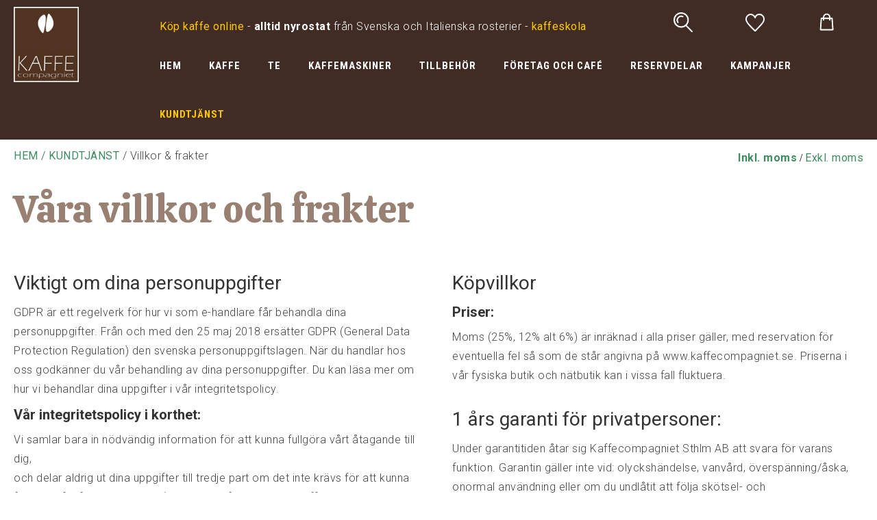

--- FILE ---
content_type: text/html; charset=UTF-8
request_url: https://www.kaffecompagniet.se/villkor-frakter
body_size: 11559
content:
<!DOCTYPE html>
<html lang="sv">

<head>

    <meta charset="utf-8" />
    <meta name="viewport" content="width=device-width" />

    <title>Leveransinformation - Kaffecompagniet | Frakt och villkor</title>

    <meta name="generator" content="SiteSmart 5.0">
    <meta name="Description" content="Ta reda på mer om våra leveransvillkor, leveranstider och villkor för dina beställningar och köp." />
    <meta name="Keywords" content="" />
    <link rel="Shortcut Icon" type="image/ico" href="https://www.kaffecompagniet.se/static/files/0/favicon.ico" />

    <link href="https://www.kaffecompagniet.se/static/ext/foundation/styles/foundation-icons/foundation-icons.min.css" rel="stylesheet" type="text/css" />
    <link href="https://www.kaffecompagniet.se/static/styles/sitesmart.css?v=1758604081" rel="stylesheet" type="text/css" />
    <link href="https://www.kaffecompagniet.se/static/styles/templates/0/objects.css?v=1768493731" rel="stylesheet" type="text/css" />
    <link href="https://www.kaffecompagniet.se/static/styles/templates/0/structure.css?v=1593690658" rel="stylesheet" type="text/css" />
    <link href="https://www.kaffecompagniet.se/static/styles/templates/0/custom-0.css?v=1701342367" rel="stylesheet" type="text/css" />
    <link href="https://www.kaffecompagniet.se/static/styles/templates/19/structure.css?v=1718712193" rel="stylesheet" type="text/css" />
    <link href="https://www.kaffecompagniet.se/static/styles/pages/page-94.css?v=1760604617" rel="stylesheet" type="text/css" />

<script type="text/javascript">
    try {
    window.SS_SITE_CONFIG = new Proxy({
        SITESMART_SITE_URL: 'https://www.kaffecompagniet.se/',
        SITESMART_USER_ID: 0,
        SITESMART_ROUTE_PAGE_ID: 94,
        SITESMART_ROUTE_PRODUCT_ID: 0,
        SITESMART_ROUTE_START_PAGE: false,
        SITESMART_ROUTE_NAVIGATION_ID: 40,
        SITESMART_ROUTE_NAVIGATION_NAME: 'Villkor & frakter',
        SITESMART_ROUTE_CATEGORY: false,
        SITESMART_ROUTE_CATEGORY_ID: 40,
        SITESMART_COOKIE_CONSENT_SET: false,
        SITESMART_COOKIES_ACCEPTED_NECESSARY: true,
        SITESMART_COOKIES_ACCEPTED_FUNCTIONAL: false,
        SITESMART_COOKIES_ACCEPTED_MARKETING: false,
        SITESMART_COOKIES_ACCEPTED_TRACKING: false,
        SITESMART_COOKIES_ACCEPTED_CUSTOM: false,
        SITESMART_COOKIE_CONSENT_GOOGLE_CONSENT_NEW_MODE: false,
        SITESMART_VERSION_ECOMMERCE_CART_CSS: 0,
        SITESMART_VERSION_ECOMMERCE_CHECKOUT_CSS: 0,
    }, {
        get: (target, prop, reciever) => {
            if (typeof target[prop] === 'undefined') return undefined;
            return target[prop];
        },
        set: (target, prop, value) => {
            const allowed = [];
            if (!prop || !allowed.includes(prop)) return false;
            target[prop] = value;
            return true;;
        }
    }
    );
} catch (error) {
    console.log('Error when defining site config', error);
}
</script>
<script src="https://www.kaffecompagniet.se/static/scripts/locales/sv_lang.js?v=1679389439"></script><script src="//ajax.googleapis.com/ajax/libs/jquery/1.11.0/jquery.min.js"></script><script src="//ajax.googleapis.com/ajax/libs/jqueryui/1.10.3/jquery-ui.min.js"></script><script src="https://www.kaffecompagniet.se/static/scripts/config.js.php"></script><script src="https://www.kaffecompagniet.se/static/scripts/sitesmart.min.js?v=1758604081"></script><script src="https://www.kaffecompagniet.se/static/scripts/templates/0/custom-0.js?v=1705070238" media data-sitesmart-page-js></script>
<meta name="google-site-verification" content="fPXX6mwKob_IsQIf9vIO3H6La6iNc_Ak4gq697wFKPk" />
<meta name="google-site-verification" content="q0HA2n5Knj-9G9YV8Ud1jLHrkZq4nm507X8y72Ss054" />
<script>
  !function(f,b,e,v,n,t,s)
  {if(f.fbq)return;n=f.fbq=function(){n.callMethod?
  n.callMethod.apply(n,arguments):n.queue.push(arguments)};
  if(!f._fbq)f._fbq=n;n.push=n;n.loaded=!0;n.version='2.0';
  n.queue=[];t=b.createElement(e);t.async=!0;
  t.src=v;s=b.getElementsByTagName(e)[0];
  s.parentNode.insertBefore(t,s)}(window, document,'script',
  'https://connect.facebook.net/en_US/fbevents.js');
  fbq('init', '497493277570294');
  fbq('track', 'PageView');
</script>

<!-- Global site tag (gtag.js) - Google Analytics -->
<script async src="https://www.googletagmanager.com/gtag/js?id=UA-63988790-1"></script>
<script>
  window.dataLayer = window.dataLayer || [];
  function gtag(){dataLayer.push(arguments);}
  gtag('js', new Date());

  gtag('config', 'UA-63988790-1');
</script>


</head>
<body class="sitesmart-site-content">

<noscript>
<img height="1" width="1" style="display:none"
src="https://www.facebook.com/tr?id=497493277570294&ev=PageView&noscript=1"/>
</noscript>

<nav class="sitesmartMobileNavi sitesmartMobileNavi--top sitesmart-hide-md sitesmart-hide-lg  sitesmartMobileNavi--hideOnScroll"
    data-items="Logo"></nav>
<nav class="sitesmartMobileNavi sitesmartMobileNavi--bottom sitesmart-hide-md sitesmart-hide-lg  sitesmartMobileNavi--hideOnScroll"
    data-items="Menu,Home,Search,Wishlist,Cart"></nav>

<div class="pure-g-r"><div class="pure-u-lg-1-1 pure-u-md-1-1 sitesmart-hide-sm sitesmart-hide ssc ssd-39"><div class="pure-g-r"><div class="pure-u-lg-1-1 pure-u-md-1-1 sitesmart-hide-sm sitesmart-hide ssc ssd-18"><div class="pure-g-r"><div  class="pure-u-lg-4-24 pure-u-md-6-24 sitesmart-hide-sm sitesmart-hide   ssd-31"><a href="https://www.kaffecompagniet.se/start" class="sitesmart-internal" title="Till startsidan"><img src="https://www.kaffecompagniet.se/static/files/3/kaffecompagniet-logo.jpg" alt="" class="object-883" /></a></div><div class="pure-u-lg-20-24 pure-u-md-20-24 sitesmart-hide-sm sitesmart-hide ssd-38"><div class="pure-g-r"><div  class="pure-u-lg-16-24 pure-u-md-16-24 sitesmart-hide-sm null   ssd-33"><div class="object-2436 ">
<p><span style="color: rgb(255, 255, 255);"><span style="color: rgb(255, 201, 0);"></span><span style="color: rgb(255, 201, 0);"><span style="color: rgb(255, 201, 0);"><span><span class="sitesmart-removeThis"><a href="https://www.kaffecompagniet.se/kaffe" class="sitesmart-internal-link" title="Köp kaffe online"><span style="color: rgb(255, 201, 0);">Köp kaffe online</span></a></span></span>&nbsp;</span></span>-<strong>&nbsp;alltid nyrostat</strong> från Svenska och Italienska rosterier - <a href="https://www.kaffecompagniet.se/kaffeskola" class="sitesmart-internal-link" title="Kaffecompagniets kaffeskola"><span style="color: rgb(255, 201, 0);">kaffeskola</span></a></span></p></div>
</div><div  class="pure-u-lg-8-24 pure-u-md-8-24 sitesmart-hide-sm null   ssd-32"><div class="object-1303 ">
<div
	class="sitesmartEcommerceCombined"
	data-sitesmart-object-id="1303"
	>

	
<div class="sitesmartEcommerceCombined__searchPopup">

    <div class="sitesmartEcommerceCombined__searchPopupCenter">

        <form class="sitesmart-ecommerce-search-form" method="get" name="sitesmart-ecommerce-search" action="https://www.kaffecompagniet.se/sokresultat">

            <input data-sitesmart-live-search="https://www.kaffecompagniet.se/@/Ecommerce/Search/?action=live"                   data-show-only-in-stock="0"
                   class="sitesmart-ecommerce-search"
                   type="text"
                   name="search"
                   placeholder="Sök i butiken">

        </form>

    </div>

</div>
<ul class="sitesmartEcommerceCombined__items"><li class="sitesmartEcommerceCombined__item sitesmartEcommerceCombined__item--search"><a class="sitesmartEcommerceCombined__itemContent sitesmartEcommerceCombined__itemContent--pointer"><img class="lazyload" itemprop="image" data-src="https://www.kaffecompagniet.se/static/files/0/ecommerce-icon-search.svg" alt="sök"></a></li><li class="sitesmartEcommerceCombined__item sitesmartEcommerceCombined__item--wishlist"><a href="https://www.kaffecompagniet.se/e-handel-favoriter-standard" class="sitesmartEcommerceCombined__itemContent sitesmartEcommerceCombined__itemContent--pointer sitesmartEcommerceCombined__itemContent--pointer"><p class="no">0</p><img class="lazyload" itemprop="image" data-src="https://www.kaffecompagniet.se/static/files/0/ecommerce-icon-wishlist-header.svg" alt="önskelista"></a></li></ul>
</div>



</div>
<div class="s-ec-cart s-ec-cart--small s-ec-cart--css-0 s-ec-cart--css-0--small" id="s-ec-cart--small-3979" data-objectId="3979"></div></div><div class="pure-u-lg-1-1 pure-u-md-1-1 sitesmart-hide-sm null   ssd-30"><ul class="sitesmart-navi top">        <li >        <a  href="https://www.kaffecompagniet.se/start">HEM</a>            </li>        <li >        <a  href="https://www.kaffecompagniet.se/kaffe">KAFFE</a>                <div class="navi-sub-wrapper">                 <div class="center">                <ul class="sitesmart-navi sub">                                        <li>                        <a  href="https://www.kaffecompagniet.se/kaffebonor-pods">Kaffebönor, pods etc</a>                                                <ul>                                                        <li>                                <a  href="https://www.kaffecompagniet.se/kaffebonor-pods/bryggblandningar">Bryggblandningar</a>                            </li>                                                        <li>                                <a  href="https://www.kaffecompagniet.se/kaffebonor-pods/espressoblends">Espressoblends</a>                            </li>                                                        <li>                                <a  href="https://www.kaffecompagniet.se/kaffebonor-pods/ekologiskt/fairtrade">Ekologiskt/Fairtrade</a>                            </li>                                                        <li>                                <a  href="https://www.kaffecompagniet.se/kaffebonor-pods/pods-kapslar">Pods/Kapslar</a>                            </li>                                                        <li>                                <a  href="https://www.kaffecompagniet.se/kaffebonor-pods/single-origin-brygg-espr">Single Origin (brygg/espr)</a>                            </li>                                                        <li>                                <a  href="https://www.kaffecompagniet.se/kaffebonor-pods/koffeinfritt">Koffeinfritt / Decaf</a>                            </li>                                                        <li>                                <a  href="https://www.kaffecompagniet.se/kaffebonor-pods/rosterier">Rosterier A-Ö</a>                            </li>                                                    </ul>                                            </li>                                        <li>                        <a  href="https://www.kaffecompagniet.se/rosta-sjalv/rakaffe">Råkaffe</a>                                            </li>                                    </ul>            </div>        </div>            </li>        <li >        <a  href="https://www.kaffecompagniet.se/te-tebryggning">TE</a>                <div class="navi-sub-wrapper">                 <div class="center">                <ul class="sitesmart-navi sub">                                        <li>                        <a  href="https://www.kaffecompagniet.se/teblandningar">Teblandningar</a>                                                <ul>                                                        <li>                                <a  href="https://www.kaffecompagniet.se/te/svart">Svart</a>                            </li>                                                        <li>                                <a  href="https://www.kaffecompagniet.se/te/gront">Grönt</a>                            </li>                                                        <li>                                <a  href="https://www.kaffecompagniet.se/te/rott-rooibos">Rött (Rooibos)</a>                            </li>                                                        <li>                                <a  href="https://www.kaffecompagniet.se/te/exklusivt">Exklusivt</a>                            </li>                                                        <li>                                <a  href="https://www.kaffecompagniet.se/te/vitt">Vitt</a>                            </li>                                                        <li>                                <a  href="https://www.kaffecompagniet.se/te/ekologiskt">Ekologiskt</a>                            </li>                                                        <li>                                <a  href="https://www.kaffecompagniet.se/te/forpackade">Förpackade</a>                            </li>                                                        <li>                                <a  href="https://www.kaffecompagniet.se/te/ovriga">Övriga</a>                            </li>                                                    </ul>                                            </li>                                        <li>                        <a  href="https://www.kaffecompagniet.se/tebryggning">Tebryggning</a>                                                <ul>                                                        <li>                                <a  href="https://www.kaffecompagniet.se/tebryggning/filter-silar">Filter, Silar mm</a>                            </li>                                                        <li>                                <a  href="https://www.kaffecompagniet.se/tebryggning/vattenkokare">Vattenkokare</a>                            </li>                                                        <li>                                <a  href="https://www.kaffecompagniet.se/tebryggning/kannor-bryggare">Kannor & Bryggare</a>                            </li>                                                        <li>                                <a  href="https://www.kaffecompagniet.se/tebryggning/forvaring-te">Förvaring te</a>                            </li>                                                    </ul>                                            </li>                                    </ul>            </div>        </div>            </li>        <li >        <a  href="https://www.kaffecompagniet.se/kaffemaskiner">KAFFEMASKINER</a>                <div class="navi-sub-wrapper">                 <div class="center">                <ul class="sitesmart-navi sub">                                        <li>                        <a  href="https://www.kaffecompagniet.se/bryggning-av-kaffe">Bryggning av kaffe</a>                                                <ul>                                                        <li>                                <a  href="https://www.kaffecompagniet.se/bryggning-av-kaffe/aeropress">Aeropress</a>                            </li>                                                        <li>                                <a  href="https://www.kaffecompagniet.se/bryggning-av-kaffe/kaffebryggare">Kaffebryggare</a>                            </li>                                                        <li>                                <a  href="https://www.kaffecompagniet.se/bryggning-av-kaffe/kallbryggning">Kallbryggning</a>                            </li>                                                        <li>                                <a  href="https://www.kaffecompagniet.se/bryggning-av-kaffe/kaffefilter">Kaffefilter</a>                            </li>                                                        <li>                                <a  href="https://www.kaffecompagniet.se/bryggning-av-kaffe/moka">Moka</a>                            </li>                                                        <li>                                <a  href="https://www.kaffecompagniet.se/bryggning-av-kaffe/presskanna">Presskanna</a>                            </li>                                                        <li>                                <a  href="https://www.kaffecompagniet.se/bryggning-av-kaffe/pour-over">Pour-over</a>                            </li>                                                        <li>                                <a  href="https://www.kaffecompagniet.se/bryggning-av-kaffe/ovrigt">Övrigt</a>                            </li>                                                    </ul>                                            </li>                                        <li>                        <a  href="https://www.kaffecompagniet.se/espressomaskiner">Espressomaskiner</a>                                                <ul>                                                        <li>                                <a  href="https://www.kaffecompagniet.se/espressomaskiner/manuella">Manuella</a>                            </li>                                                        <li>                                <a  href="https://www.kaffecompagniet.se/espressomaskiner/manuella-professionella">Manuella Professionella</a>                            </li>                                                        <li>                                <a  href="https://www.kaffecompagniet.se/espressomaskiner/helautomatiska">Helautomatiska</a>                            </li>                                                        <li>                                <a  href="https://www.kaffecompagniet.se/espressomaskiner/pods-kapselmaskiner">Pods- & Kapselmaskiner</a>                            </li>                                                        <li>                                <a  href="https://www.kaffecompagniet.se/espressomaskiner/tillverkare">Tillverkare A-Ö</a>                            </li>                                                    </ul>                                            </li>                                        <li>                        <a  href="https://www.kaffecompagniet.se/kaffekvarnar">Kvarnar</a>                                                <ul>                                                        <li>                                <a  href="https://www.kaffecompagniet.se/kvarnar/allround">Allround</a>                            </li>                                                        <li>                                <a  href="https://www.kaffecompagniet.se/kvarnar/espressokvarnar">Espressokvarnar</a>                            </li>                                                        <li>                                <a  href="https://www.kaffecompagniet.se/kvarnar/handkvarnar">Handkvarnar</a>                            </li>                                                        <li>                                <a  href="https://www.kaffecompagniet.se/kvarnar/tillverkare">Tillverkare A-Ö</a>                            </li>                                                    </ul>                                            </li>                                    </ul>            </div>        </div>            </li>        <li >        <a  href="https://www.kaffecompagniet.se/tillbehor-kaffebaren">TILLBEHÖR</a>                <div class="navi-sub-wrapper">                 <div class="center">                <ul class="sitesmart-navi sub">                                        <li>                        <a  href="https://www.kaffecompagniet.se/baristatillbehor">Baristatillbehör</a>                                                <ul>                                                        <li>                                <a  href="https://www.kaffecompagniet.se/baristatillbehor/filterkorgar">Filterkorgar</a>                            </li>                                                        <li>                                <a  href="https://www.kaffecompagniet.se/baristatillbehor/forvaring">Förvaring barista</a>                            </li>                                                        <li>                                <a  href="https://www.kaffecompagniet.se/baristatillbehor/handtag-spouts">Handtag & Spouts</a>                            </li>                                                        <li>                                <a  href="https://www.kaffecompagniet.se/baristatillbehor/maskinvard-rengoring">Maskinvård & Rengöring</a>                            </li>                                                        <li>                                <a  href="https://www.kaffecompagniet.se/baristatillbehor/mjolkkannor">Mjölkkannor</a>                            </li>                                                        <li>                                <a  href="https://www.kaffecompagniet.se/baristatillbehor/mjolkskummare">Mjölkskummare</a>                            </li>                                                        <li>                                <a  href="https://www.kaffecompagniet.se/baristatillbehor/sumplador">Sumplådor</a>                            </li>                                                        <li>                                <a  href="https://www.kaffecompagniet.se/baristatillbehor/tampermattor-stall">Tampermattor & ställ</a>                            </li>                                                        <li>                                <a  href="https://www.kaffecompagniet.se/baristatillbehor/tampers">Tampers</a>                            </li>                                                        <li>                                <a  href="https://www.kaffecompagniet.se/baristatillbehor/vag-termometer-timer">Våg, Termometer, Timer</a>                            </li>                                                        <li>                                <a  href="https://www.kaffecompagniet.se/baristatillbehor/angtips">Ångtips</a>                            </li>                                                        <li>                                <a  href="https://www.kaffecompagniet.se/baristatillbehor/la-pavoni">La Pavoni</a>                            </li>                                                        <li>                                <a  href="https://www.kaffecompagniet.se/baristatillbehor/baristapaket">Baristapaket</a>                            </li>                                                    </ul>                                            </li>                                        <li>                        <a  href="https://www.kaffecompagniet.se/koppar-glas-termos">Koppar, Glas & Termos</a>                                                <ul>                                                        <li>                                <a  href="https://www.kaffecompagniet.se/koppar-glas-termos/espresso">Espresso</a>                            </li>                                                        <li>                                <a  href="https://www.kaffecompagniet.se/koppar-glas-termos/cappuccino">Cappuccino</a>                            </li>                                                        <li>                                <a  href="https://www.kaffecompagniet.se/koppar-glas-termos/latte">Latte</a>                            </li>                                                        <li>                                <a  href="https://www.kaffecompagniet.se/koppar-glas-termos/glas">Glas</a>                            </li>                                                        <li>                                <a  href="https://www.kaffecompagniet.se/koppar-glas-termos/te-och-kaffekoppar">Te- och kaffekoppar</a>                            </li>                                                        <li>                                <a  href="https://www.kaffecompagniet.se/koppar-glas-termos/skedar">Skedar</a>                            </li>                                                        <li>                                <a  href="https://www.kaffecompagniet.se/koppar-glas-termos/termos-karaffer">Termos & Karaffer</a>                            </li>                                                    </ul>                                            </li>                                        <li>                        <a  href="https://www.kaffecompagniet.se/choklad">Choklad mm</a>                                                <ul>                                                        <li>                                <a  href="https://www.kaffecompagniet.se/choklad/choklad-lakrits">Choklad & Lakrits</a>                            </li>                                                        <li>                                <a  href="https://www.kaffecompagniet.se/choklad/syrup">Syrup mm</a>                            </li>                                                    </ul>                                            </li>                                        <li>                        <a  href="https://www.kaffecompagniet.se/bocker-kort">Böcker & Kort</a>                                                <ul>                                                        <li>                                <a  href="https://www.kaffecompagniet.se/bocker-kort/present-grattiskort">Present- & Grattiskort</a>                            </li>                                                        <li>                                <a  href="https://www.kaffecompagniet.se/bocker-kort/bocker">Böcker</a>                            </li>                                                    </ul>                                            </li>                                    </ul>            </div>        </div>            </li>        <li >        <a  href="https://www.kaffecompagniet.se/foretag-och-cafe">FÖRETAG OCH CAFÉ</a>                <div class="navi-sub-wrapper">                 <div class="center">                <ul class="sitesmart-navi sub">                                        <li>                        <a  href="https://www.kaffecompagniet.se/foretag-cafe/espressomaskiner">Espressomaskiner</a>                                            </li>                                        <li>                        <a  href="https://www.kaffecompagniet.se/foretag-cafe/bryggutrustning">Bryggutrustning</a>                                            </li>                                        <li>                        <a  href="https://www.kaffecompagniet.se/foretag-cafe/kvarnar">Kvarnar</a>                                            </li>                                        <li>                        <a  href="https://www.kaffecompagniet.se/foretag-cafe/kaffe">Kaffe</a>                                            </li>                                        <li>                        <a  href="https://www.kaffecompagniet.se/foretag-cafe/porslin">Porslin</a>                                            </li>                                        <li>                        <a  href="https://www.kaffecompagniet.se/foretag-cafe/ovrigt">Övrigt</a>                                            </li>                                    </ul>            </div>        </div>            </li>        <li >        <a  href="https://www.kaffecompagniet.se/reservdelar-kaffemaskin">RESERVDELAR</a>                <div class="navi-sub-wrapper">                 <div class="center">                <ul class="sitesmart-navi sub">                                        <li>                        <a  href="https://www.kaffecompagniet.se/uppgraderingsutrustning-kaffemaskiner">Uppgraderingsutrustning</a>                                            </li>                                        <li>                        <a  href="https://www.kaffecompagniet.se/alla-reservdelar">Alla Reservdelar</a>                                                <ul>                                                        <li>                                <a  href="https://www.kaffecompagniet.se/reservdelar-kaffekvarn-kaffemaskin">Reservdelar efter märke</a>                            </li>                                                    </ul>                                            </li>                                        <li>                        <a  href="https://www.kaffecompagniet.se/vattenfilter-slangar-kaffemaskin">Vattenfilter & Slangar</a>                                                <ul>                                                        <li>                                <a  href="https://www.kaffecompagniet.se/vattenfilter-slangar/slangar">Slangar</a>                            </li>                                                        <li>                                <a  href="https://www.kaffecompagniet.se/vattenfilter-slangar/overgangar-kopplingar">Övergångar & Kopplingar</a>                            </li>                                                        <li>                                <a  href="https://www.kaffecompagniet.se/vattenfilter-slangar/filter">Filter</a>                            </li>                                                    </ul>                                            </li>                                    </ul>            </div>        </div>            </li>        <li >        <a  href="https://www.kaffecompagniet.se/kampanjer-kaffemaskiner-kaffe-te">KAMPANJER</a>            </li>        <li  class="active">        <a  class="active" href="https://www.kaffecompagniet.se/kaffecompagniet-kontakt">KUNDTJÄNST</a>                <div class="navi-sub-wrapper">                 <div class="center">                <ul class="sitesmart-navi sub">                                        <li>                        <a  href="https://www.kaffecompagniet.se/kaffeskola">Kaffeskola</a>                                                <ul>                                                        <li>                                <a  href="https://www.kaffecompagniet.se/aeropress-kaffeskola">Aeropress</a>                            </li>                                                        <li>                                <a  href="https://www.kaffecompagniet.se/moka-kaffeskola">Moka</a>                            </li>                                                        <li>                                <a  href="https://www.kaffecompagniet.se/presskanna-kaffeskola">Presskanna</a>                            </li>                                                        <li>                                <a  href="https://www.kaffecompagniet.se/droppbrygg-kaffeskola">Droppbrygg</a>                            </li>                                                    </ul>                                            </li>                                        <li>                        <a  href="https://www.kaffecompagniet.se/maskinvard">Maskinvård</a>                                                <ul>                                                        <li>                                <a  href="https://www.kaffecompagniet.se/avkalkning">Avkalkningsguide</a>                            </li>                                                        <li>                                <a  href="https://www.kaffecompagniet.se/bakspolning">Bakspolning</a>                            </li>                                                    </ul>                                            </li>                                        <li>                        <a  href="https://www.kaffecompagniet.se/registrera-dig">Bli medlem</a>                                            </li>                                        <li>                        <a  href="https://www.kaffecompagniet.se/e-handel-mina-sidor-standard">Mina sidor</a>                                            </li>                                        <li>                        <a  href="https://www.kaffecompagniet.se/om-kaffecompagniet">Om oss / Öppettider</a>                                            </li>                                        <li>                        <a  class="active" href="https://www.kaffecompagniet.se/villkor-frakter">Villkor & frakter</a>                                            </li>                                    </ul>            </div>        </div>            </li>    </ul></div></div></div></div></div></div></div></div><div class="pure-g-r"><div class="pure-u-1-1 ssc  ssd-49"><div class="pure-g-r"><div  class="   pure-u-1-1   ssd-40"></div></div></div></div><div class="pure-g-r"><div class="   pure-u-1-1 ssc  ssd-97"><div class="pure-g-r"><div class="pure-u-lg-1-1 pure-u-md-1-1 pure-u-sm-1-1 pure-u-1-1  ssd-95"><div class="pure-g-r"><div  class="pure-u-lg-18-24 pure-u-md-16-24 sitesmart-hide-sm sitesmart-hide ssd-93"><p><a href="https://www.kaffecompagniet.se/">HEM</a> / <a href="https://www.kaffecompagniet.se/kaffecompagniet-kontakt">KUNDTJÄNST</a> / Villkor & frakter</p></div><div  class="pure-u-lg-6-24 pure-u-md-8-24 pure-u-sm-1-1 pure-u-1-1  ssd-94"><div class="object-1382 ">

<a role="button" class="sitesmart-set-vat pointer" data-url="https://www.kaffecompagniet.se/@/Ecommerce/Vat/?action=setShowVat" data-value="1"><strong>Inkl. moms</strong></a> / <a role="button" class="sitesmart-set-vat pointer" data-url="https://www.kaffecompagniet.se/@/Ecommerce/Vat/?action=setShowVat" data-value="0">Exkl. moms</a>
</div>
</div></div></div></div></div></div><div class="pure-g-r"><div class="   pure-u-1-1 ssc  ssd-9"><div class="pure-g-r"><div  class="pure-u-lg-1-1 pure-u-md-1-1 pure-u-sm-1-1 pure-u-1-1   ssd-1"><div class="object-1028 ">
<h1>Våra villkor och frakter&nbsp;</h1></div>
<div class="object-1022 ">
<div class="object-1023 pure-g-r sslayout ">
<div class="object-1024 pure-u-lg-12-24 pure-u-md-12-24 pure-u-sm-12-24 pure-u-1-1 ">
<div class="object-1026 ">
<h4>Viktigt om dina personuppgifter</h4><p>GDPR är ett regelverk för hur vi som e-handlare får behandla dina personuppgifter. Från och med den 25 maj 2018 ersätter GDPR (General Data Protection Regulation) den svenska personuppgiftslagen. När du handlar hos oss godkänner du vår behandling av dina personuppgifter. Du kan läsa mer om hur vi behandlar dina uppgifter i vår integritetspolicy.</p></div>
<div class="object-2364 ">
<h5><strong>Vår integritetspolicy i korthet:</strong></h5><p>Vi samlar bara in nödvändig information för att kunna fullgöra vårt åtagande till dig, <br>och delar aldrig ut dina uppgifter till tredje part om det inte krävs för att kunna fullgöra vårt åtagande till dig (exempelvis fraktbolag som får nödvändiga uppgifter för att kunna leverera ordern till dig), och för att möta ställda lagstadgade bokföringskrav.</p></div>
<div class="object-2375 ">
<h4>Porto och avgifter (gäller Sverige):</h4><p>Kaffecompagniet subventionerar fraktkostnader enligt villkor i webbutikens kassa. Fraktfritt på beställningar över 350 kr till utlämningsställe (Service&nbsp;Point)&nbsp;och 800 kr för företagspaket till dörren. Observera att paket till dörren alltid levereras under normal kontorstid.</p></div>
<div class="object-2376 ">
<h4>Leveranstid:</h4><p>Lägger du din beställning före kl. 13:00 en vardag och varan/varorna finns i lager vid beställningstillfället skickas godset normalt samma dag. Paket via servicepoint&nbsp;tar 1-3 arbetsdagar, företagspaket ca 1-2 arbetsdagar beroende på fraktbolagets beläggning. Beställda varor som inte finns i lager levereras så snart det är möjligt. Vår kundtjänst håller dig informerad om leveranstiden vid sådant tillfälle.&nbsp;</p></div>
<div class="object-2377 ">

<h4>Outlösta Paket:</h4><p>Om du inte hämtar ditt paket från utlämningsstället inom 14 dagar skickas ditt paket tillbaka till Kaffecompagniet. Outlösta paket debiteras en avgift om f.n. 259 kr (inkl. moms) som avser fraktbolagets avgifter till oss för den extra hanteringen. Kostnaden debiteras dig via samma betalsätt som du gjort ditt köp. Om du ångrat dig när paketet har skickats från oss måste du hämta ut paketet på ditt utlämningsställe och skicka tillbaka det till oss, annars blir det registrerat som outlöst och debiteras automatiskt. Vid förnyad utsändning tillkommer vår faktiska fraktkostnad, vilket normalt är 59-120 kr beroende på vikt och storlek på försändelsen.</p>
</div>
<div class="object-2378 ">

<h4>Felaktiva leveransuppgifter:</h4><p>Vid felaktigt angvien leveransadress samt leveranshinder tar transportbolaget ut extra avgfiter från oss. Detta är inget vi kan styra över utan dessa avgifter går utan dröjsmål vidare till dig som kund. Avgifterna är för närvarande 190 kr för ändring av transportuppdrag samt 250 kr för leveranshinder (exempelvis att inte vara på plats vid leverans).</p>
</div>
<div class="object-2379 ">
<h4>Restnotering:</h4><p>Är någon vara slut förbehåller sig Kaffecompagniet rätten att restnotera alternativt stryka varan från ordern om inte leverans kan ske inom rimlig tid. Vi skickar givetvis restordrar fraktfritt. För att restorder skall kunna ske, måste de restnoterade artiklarnas varuvärde överstiga 350 kr inkl. moms.</p></div>
<div class="object-2380 ">
<h4>Skrymmandetillägg:</h4><p>Skrymmandetillägg tillkommer om sådan är aktuell för varan, se produkttext i webshop.</p></div>
<div class="object-2381 ">
<h4>Export:</h4><p>Vi exporterar endast till vissa EU-länder. Vid export är minsta beställning 1000 SEK inkl. svensk moms. Vid export gäller kortbetalning- eller förskottsbetalning. Olika fraktvillkor gäller för olika länder.</p><p>Vid köp och leverans till länder utanför Sverige tillämpas sk "part-warranty".<br>Detta innebär att vi under garantitiden står för reservdelar som täcks av garanti, samt tillhandahåller nödvändig information för att själv kunna utföra ett eventuellt reservdelsbyte.</p></div>
<div class="object-2382 ">
<h4>Skadade försändelser:</h4><p>Skadade försändelser skall reklameras direkt vid utlämningsstället för paket som går via servicepoint, alternativt direkt till chauffören vid leverans direkt till dörr.</p></div>
<div class="object-2383 ">
<h4>Kortbetalning:</h4><p>Hos Kaffecompagniet betalar du tryggt och säkert med kort över Internet och i butik.</p><ul class="sitesmart-ul">
<li>Du är skyddad</li></ul><p>Via vårs betalningspartners, erbjuder vi ett säkerhetssystem där all data skickas krypterat. Kortnummer sparas inte i våra system och den senaste tekniken från både VISA och MasterCard används för verifiering. Vi följer de lagar som gäller för registrering och identifiering på Internet och systemets plattform bygger på samma teknik som används av banker och myndigheter. Allt detta sammantaget gör att vi kan garantera dig absolut högsta säkerhet så att du kan känna dig trygg när du handlar hos Kaffecompagniet.</p><ul class="sitesmart-ul"><li>Extra trygghet</li></ul><p>För att ytterligare säkra vår lösning, har vi valt att arbeta med stark SSL-kryptering. Detta innebär att alla känsliga kortuppgifter du knappar in går över en krypterad förbindelse via vår externa betalningspartners. Inga kortdata passerar eller lagras hos Kaffecompagniet.</p></div>
<div class="object-2384 ">
<h4>Reservation:</h4><p>Vi reserverar oss mot slutförsäljning, bild- och textfel i webshopen. Av tekniska skäl kan produkternas färger avvika något från verklighetens. Vi förbehåller oss rätten att ersätta vara med likvärdig vara. Beställt gods levereras väsentligen i enlighet med beskrivning i shopen. Skulle en avvikelse resultera i att du inte vill ha varan gäller självklart ångerrätt enligt distans- och hemförsäljningslagen.</p></div>
<div class="object-2385 ">
<h4>Kunduppgifter</h4><p>De personuppgifter du lämnar oss i samband med din beställning används för normal kundadministration och följer den praxis för kundregister som uppges i Personuppgiftslagen (PUL).</p></div>
</div><div class="object-1025 pure-u-lg-12-24 pure-u-md-12-24 pure-u-sm-12-24 pure-u-1-1 ">
<div class="object-2365 ">
<h4>Köpvillkor</h4><h5><strong>Priser:</strong></h5><p>Moms (25%, 12% alt 6%) är inräknad i alla priser gäller, med reservation för eventuella fel så som de står angivna på www.kaffecompagniet.se. Priserna i vår fysiska butik och nätbutik kan i vissa fall fluktuera.</p></div>
<div class="object-2366 ">
<h4>1 års garanti för privatpersoner:</h4><p>Under garantitiden åtar sig Kaffecompagniet Sthlm AB att svara för varans funktion. Garantin gäller inte vid: olyckshändelse, vanvård, överspänning/åska, onormal användning eller om du undlåtit att följa skötsel- och serviceanvisningar.<br>Var noggrann med ditt kvitto, det är din garantisedel. Vara med garantifel repareras.<br>Om reparation anses olönsam, kan varan bytas ut mot annan vara med motsvarande funktion/prestanda. För juridiska personer gäller 6 månaders garanti/reklamationsrätt&nbsp;- eller av tillverkaren angiven garanti, se produktens förpackning eller manual.</p></div>
<div class="object-2367 ">
<h4>3 års reklamationsrätt:</h4><p>Enligt konsumentköplagen är reklamationstiden för en vara 3 år. För att åberopa reklamationsrätten är det du som kund som skall påvisa att felet på varan fanns vid inköpstillfället. Detta skall göras inom skälig tid efter det att du märkt eller borde ha märkt felet.</p></div>
<div class="object-2368 ">

<h4>Ångerrätt gäller vid köp från webshop:</h4><p>När du handlar från kaffecompagniet.se gäller ångerrätten enligt distanslagen. Som kund hos oss kan du alltid ångra ditt köp inom föreskriven tid genom att meddela kundtjänst detta. Kundtjänst lämnar i samband med detta information om hur du skall returnera varan samt hur återbetalning kommer att ske. Distanshandelslagen ger dig rätt till 14 dagar från den dag då du tagit emot varan. Ångerrätt gäller om varan inkl. tillbehör återsänds i oanvänt skick i oskadad originalförpackning samt ett ifyllt returformulär (kan laddas ner här: <a href="https://www.kaffecompagniet.se/static/files/kc_returformular.pdf" class="sitesmart-external-link" target="new">returformulär</a>). Produkter som är använda, har skadat emballage etc kan komma att återbetalas med ett lägre belopp än uprsprungsvärdet beorende på hur möjligheten att sälja varan igen påverkas.&nbsp;Vid retur av del av&nbsp;order där den återstående ordersumman understiger vår fraktfria gräns drar vi av vår faktiska fraktkostnad (från, men inte begränsat till 99 kr) från returbeloppet. Kostnaden för att skicka tillbaka ditt ångrade köp betalar du som kund.</p>
</div>
<div class="object-2369 ">
<h4>Öppet köp gäller vid köp i butik:</h4><p>
	Hos oss har du 30 dagars öppet köp. Förlängt öppet köp gäller i december. För varor köpta från och med 25:e november gäller öppet köp fram till och med trettondag jul. För att åberopa öppet köp, måste:</p><ul class="sitesmart-ul"><li>kvitto uppvisas</li><li>varan skall vara oanvänd i originalförpackningen med tillhörande plast- och packmateriel</li><li>kartonger och förpackningar skall vara oskadade</li><li>svetsade och/eller plomberade förpackningar skall vara oöppnade.</li></ul><p>
	Vid brist i något av ovanstående nekas öppet köp. Öppet köp gäller inte ätbara produkter, måttbeställd vara (t.ex. tampermattor eller slangar), specialbeställd vara eller där annat anges i beskrivningstexten.</p></div>
<div class="object-2370 ">
<h4>Garantireklamation:</h4><p>Är du välkommen med till vår butik på Torsgatan 47 i Stockholm. Om du hellre vill skicka garantiärendet till oss rådgör du alltid med vår kundtjänst så att vi på bästa sätt kan avhjälpa felet. Om felet inte kan avhjälpas på annat sätt än att du returnerar varan, skickas en returfraktsedel där kostnaden för frakten är förbetald. Emballera godset väl, du står själv för eventuella transportskador som uppstår när gods skickas in till oss med bristfälligt emballage. Returer belagda med lösen, löses ej. Produkter som returneras utan föregående anmodan att göra så accepteras ej.</p></div>
<div class="object-2371 ">
<h4>Garantiservice:</h4><p>Normalt förfarande vid garantireklamation är reparation. Normal reparationstid är 2-14 dagar. Om inget fel konstateras av aktuell serviceverkstad, kan undersökningsavgift samt returfrakt komma att debiteras dig.</p></div>
<div class="object-2372 ">

<h4>Serviceverkstad:</h4><p>Vi har en egen verkstad som utför service och reparationer på kvarnar och maskiner som är köpta hos oss. När en service är utförd lämnar vi 3 månaders garanti på det utförda arbetet.</p>
</div>
<div class="object-2373 ">
<h4>Tvist:</h4><p>Vi följer Allmänna Reklamationsnämndens beslut.</p></div>
<div class="object-2374 ">
<h4>Fakturering:</h4><p>Vi använder oss av tredje part (f.n. Arrivato via NET) för fakturering till privatpersoner och företag. Villkor och eventuella avgifter framgår i kassan vid slutförande av köp och val av betalmetod.</p><p>Möjlighet till delbetalning i 3, 6 eller&nbsp;12 månader för privatpersoner. Enkelt och smidigt! Du gör din ansökan om delbetalning i kassan i samband med ditt köp. Du får direkt besked om din ansökan beviljats och vi kan då hantera ditt köp omgående. Skulle din ansökan inte bli beviljad, så kan du välja ett alternativt betalningssätt. Ordern levereras enbart till din folkbokförda adress. 3 månader med 0% ränta (uppläggningsavgift 95 kr), 6 månader med 0% ränta (uppläggningsavgift 195 kr), 12 månader med 9,95% ränta (uppläggningsavgift 195 kr).</p></div>
</div></div>
</div>
</div></div></div></div><div class="pure-g-r"><div class="   pure-u-1-1 ssc  ssd-68"><div class="pure-g-r"><div class="   pure-u-1-1   ssd-67"><div class="pure-g-r"><div  class="pure-u-lg-16-24 pure-u-md-16-24 pure-u-sm-1-1 pure-u-1-1   ssd-66"></div><div  class="pure-u-lg-8-24 pure-u-md-8-24 pure-u-sm-1-1 pure-u-1-1   ssd-65"></div></div></div></div></div></div><div class="pure-g-r"><div class="pure-u-lg-1-1 pure-u-md-1-1 pure-u-sm-1-1 pure-u-1-1 ssc  ssd-69"><div class="pure-g-r"><div  class="pure-u-lg-1-1 pure-u-md-1-1 pure-u-sm-1-1 pure-u-1-1   ssd-60"><div class="object-1053 ">
<h3 style="text-align: center;"><span>Om du har frågor om våra villkor och frakter&nbsp;- kontakta gärna oss</span></h3></div>
<div class="object-1054 ">
<form id="form-1035" action="https://www.kaffecompagniet.se/@/Form/Submit" method="post">
<input type="hidden" name="formId" value="1035">
<input type="hidden" name="objectId" value="1054">
<input type="hidden" name="urlId" value="105">
<div class="object-614 "><div class="object-615 pure-g-r sslayout "><div class="object-616 pure-u-lg-12-24 pure-u-md-12-24 pure-u-sm-1-1 "><input type="text" name="formField-617" id="formField-617" value="" placeholder="Företagsnamn" class="object-617"><input type="text" name="formField-618" id="formField-618" value="" placeholder="Ditt namn" class="object-618"></div><div class="object-619 pure-u-lg-12-24 pure-u-md-12-24 pure-u-sm-1-1 "><input type="text" name="formField-620" id="formField-620" value="" placeholder="Telefonnummer" class="object-620"><input type="text" name="formField-621" id="formField-621" value="" placeholder="E-postadress" class="object-621"></div></div></div><div class="object-1034 "><div class="object-1035 pure-g-r sslayout "><div class="object-1036 pure-u-lg-1-1 pure-u-md-1-1 pure-u-sm-1-1 pure-u-1-1 "><label for="formField-635">Skriv in ditt meddelande</label><textarea name="formField-635" id="formField-635" class="object-635"></textarea></div></div></div><div class="object-3508 "><div class="object-3509 pure-g-r sslayout "><div class="object-3510 pure-u-lg-1-1 pure-u-md-1-1 pure-u-sm-1-1 pure-u-1-1 "><label for="formField-3513" class="object-3513"><input type="checkbox"  name="formField-3513" id="formField-3513" value="1"> <a href="https://www.kaffecompagniet.se/personuppgiftspolicy" class="sitesmart-popup">Jag godkänner Kaffecompagniets policy för hantering av personuppgifter</a></label></div></div></div><button type="submit" name="formField-622" id="formField-622" class="object-622">Skicka</button>
</form>
</div>
</div></div></div></div><div class="pure-g-r"><div class="pure-u-lg-1-1 pure-u-md-1-1 pure-u-sm-1-1 pure-u-1-1 ssc  ssd-79"><div class="pure-g-r"><div  class="pure-u-lg-1-1 pure-u-md-1-1 pure-u-sm-1-1 pure-u-1-1   ssd-70"></div></div><div class="pure-g-r"><div class="   pure-u-1-1 ssc  ssd-78"><div class="pure-g-r"><div class="   pure-u-1-1   ssd-77"><div class="pure-g-r"><div  class="pure-u-lg-12-24 pure-u-md-12-24 pure-u-sm-1-1 pure-u-1-1   ssd-76"></div><div  class="pure-u-lg-12-24 pure-u-md-12-24 pure-u-sm-1-1 pure-u-1-1   ssd-75"></div></div></div></div></div></div></div></div><div class="pure-g-r"><div class="pure-u-1-1 ssc  ssd-99"><div class="pure-g-r"><div  class="   pure-u-1-1   ssd-90"><div class="object-1918 ">
<div class="object-1919 pure-g-r sslayout ">
<div class="object-1920 pure-u-lg-1-4 pure-u-md-1-4 pure-u-sm-12-24 pure-u-1-1 ">
<div class="object-1924 ">
<h5><span style="color: rgb(191, 191, 191);"><strong><span style="color: rgb(255, 255, 255);"><span style="color: rgb(189, 175, 167);"><span style="color: rgb(152, 129, 115);"><a href="mailto:tel:0812155585" class="sitesmart-email-link" title="08-121 555 85"></a>KONTAKT</span></span></span></strong></span></h5><p>
	<span><span style="color: rgb(255, 255, 255);">Torsgatan 47<br>
	113 37&nbsp;Stockholm
	</span></span></p><p>
	<span><span style="color: rgb(255, 255, 255);">Telefon: </span></span><strong><span style="color: rgb(62, 141, 96);"><a href="tel:0812155585" class="sitesmart-email-link" title="08-121 555 85">08-121 555 85<br></a></span></strong><span style="word-spacing: normal; color: rgb(255, 255, 255);">E-post:</span><span style="word-spacing: normal; color: rgb(255, 255, 255);"> </span><span style="word-spacing: normal; color: rgb(255, 255, 255);"><a href="mailto:info@kaffecompagniet.se" class="sitesmart-email-link" title="info@kaffecompagniet.se">info@kaffecompagniet.se</a></span></p></div>
<h5><strong><span style="color: rgb(152, 129, 115);">ORDINARIE ÖPPETTIDER</span></strong></h5><p><span style="color: rgb(255, 255, 255);">Vardagar&nbsp; &nbsp;&nbsp;10:00 - 18:00<br>Lördagar&nbsp; &nbsp;&nbsp;11:00 - 15:00<br>Söndagar&nbsp; &nbsp;Stängt</span></p></div><div class="object-1921 pure-u-lg-1-4 pure-u-md-1-4 pure-u-sm-12-24 pure-u-1-1 ">
<div class="object-1925 ">
<h5><span><strong><span style="color: rgb(255, 255, 255);"><span style="color: rgb(152, 129, 115);">KUNDTJÄNST</span></span></strong></span></h5><p><span><span style="color: rgb(255, 255, 255);"><span style="color: rgb(255, 255, 255);"><a href="https://www.kaffecompagniet.se/villkor-frakter" class="sitesmart-internal-link" title="Villkor &amp; frakter"><span><span style="color: rgb(255, 255, 255);">Villkor &amp; frakter</span></span></a><br></span><span><span style="color: rgb(255, 255, 255);"><a href="https://www.kaffecompagniet.se/om-kaffecompagniet" class="sitesmart-internal-link" title="Läs mer om Kaffecompagniet"><span style="color: rgb(255, 255, 255);">Om Kaffecompagniet</span></a><br><a href="https://www.kaffecompagniet.se/kaffeskola" class="sitesmart-internal-link" title="Lär dig göra gott kaffe med vår kaffeskola"><span style="color: rgb(255, 255, 255);">Kaffeskola</span></a><br></span></span></span></span><span style="word-spacing: normal;"><span style="color: rgb(255, 255, 255);"><a href="https://www.kaffecompagniet.se/e-handel-mina-sidor-standard" class="sitesmart-internal-link" title="Mina sidor" style="word-spacing: normal;"><span style="color: rgb(255, 255, 255);">Mina sidor</span><br></a><a href="https://www.kaffecompagniet.se/registrera-dig" class="sitesmart-internal-link" title="Bli avtalskund eller återförsäljare"><span style="color: rgb(255, 255, 255);">Bli medlem</span></a><a href="https://www.kaffecompagniet.se/e-handel-mina-sidor-standard" class="sitesmart-internal-link" title="Mina sidor"></a></span></span></p></div>
</div><div class="object-1922 pure-u-lg-1-4 pure-u-md-1-4 pure-u-sm-12-24 pure-u-1-1 ">
<div class="object-1926 ">
<h5><span><strong><span style="color: rgb(255, 255, 255);"><span style="color: rgb(152, 129, 115);">HANDLA HOS OSS</span></span></strong></span></h5><p><span><span style="color: rgb(255, 255, 255);"><span><span style="color: rgb(255, 255, 255);"><span style="color: rgb(255, 255, 255);"><a href="https://www.kaffecompagniet.se/kampanjer-kaffemaskiner-kaffe-te" class="sitesmart-internal-link" title="Köp produkter till bra priser"><span style="color: rgb(255, 255, 255);"></span></a><span style="color: rgb(255, 255, 255);"><a href="https://www.kaffecompagniet.se/kampanjer-kaffemaskiner-kaffe-te" class="sitesmart-internal-link" title="Köp produkter till bra priser"><span style="color: rgb(255, 255, 255);">Kampanjer</span><br><span style="color: rgb(255, 255, 255);"></span></a><span style="color: rgb(255, 255, 255);"></span><a href="https://www.kaffecompagniet.se/kaffe" class="sitesmart-internal-link" title="Handla kaffe online"><span style="color: rgb(255, 255, 255);">Kaffe</span></a><br><span style="color: rgb(255, 255, 255);"></span><a href="https://www.kaffecompagniet.se/kaffemaskiner" class="sitesmart-internal-link" title="Handla kaffemaskiner online"><span style="color: rgb(255, 255, 255);">Kaffemaskiner</span></a><br><span style="color: rgb(255, 255, 255);"></span><a href="https://www.kaffecompagniet.se/te-tebryggning" class="sitesmart-internal-link" title="Handla te online"><span style="color: rgb(255, 255, 255);">Te</span></a><br><span style="color: rgb(255, 255, 255);"></span><a href="https://www.kaffecompagniet.se/tillbehor-kaffebaren" class="sitesmart-internal-link" title="Handla tillbehör till kaffe och te"><span style="color: rgb(255, 255, 255);">Tillbehör</span></a><br><a href="https://www.kaffecompagniet.se/reservdelar-kaffemaskin" class="sitesmart-internal-link" title="Handla reservdelar till din kafffemaskin"><span style="color: rgb(255, 255, 255);">Reservdelar</span></a><br><a href="https://www.kaffecompagniet.se/foretag-och-cafe" class="sitesmart-internal-link" title="Produkter till Företag och café"><span style="color: rgb(255, 255, 255);">Företag och café</span></a></span></span></span></span><br><br></span></span></p></div>
<div class="object-1962 sitesmart-hide sitesmart-hide-sm sitesmart-hide-md sitesmart-hide-lg  ">
<p>
	<img src="https://www.kaffecompagniet.se/static/files/1/ikon-nyhetsbrev-white.png" alt="”icon”" style="width:30px;height:30px;margin-left:0px;margin-right:20px;margin-top:-5px;margin-bottom:0px;"><a href="https://www.kaffecompagniet.se/registrering-nyhetsbrev" class="sitesmart-popup-link" title="PRENUMERERA PÅ NYHETSBREV"><span style="color: rgb(255, 255, 255);">PRENUMERERA PÅ&nbsp;NYHETSBREV</span></a><strong style="color: rgb(51, 51, 51); letter-spacing: normal; word-spacing: normal;"></strong></p><h4><strong></strong></h4></div>
</div><div class="object-1923 pure-u-lg-1-4 pure-u-md-1-4 pure-u-sm-12-24 pure-u-1-1 ">
<div class="object-2437 ">
<p style="text-align: center;">
	<a class="mvExternalLink" href="https://www.facebook.com/kaffecompagniet?filter=1" target="_new" title="Följ oss på Facebook">
	<img src="https://www.kaffecompagniet.se/static/files/1/facebook-rund-vit-50.png" alt="”icon”" style="width:70px;height:70px;margin-left:0px;margin-right:30px;margin-top:0px;margin-bottom:0px;" title="Följ oss på Facebook"></a>
	<a class="mvExternalLink" href="https://www.instagram.com/kaffecompagniet/?filter=1" target="_new" title="Följ oss på Instagram">
	<img src="https://www.kaffecompagniet.se/static/files/1/instagram-rund-vit-50.png" alt="”icon”" style="width:70px;height:70px;margin-left:0px;margin-right:30px;margin-top:0px;margin-bottom:0px;" title="Följ oss på Instagram"></a></p></div>
</div></div>
</div>
</div></div></div></div><div class="pure-g-r"><div class="   pure-u-1-1 ssc  ssd-98"><div class="pure-g-r"><div  class="   pure-u-1-1   ssd-91"><div class="center object-3637 ">
<p class="dibs_brand_assets" style="margin: 0px; text-align: center;">
	<img src="https://cdn.dibspayment.com/logo/checkout/combo/horiz/DIBS_checkout_kombo_horizontal_17.png" alt="Nets - Payments made easy"></p></div>
<div class="object-14 ">
<p style="text-align: center;"><span style="color: rgb(127, 127, 127);"><span style="color: rgb(255, 255, 255);">© Kaffecompagniet</span>&nbsp; <span style="color: rgb(255, 255, 255);">|</span></span> <span style="color: rgb(127, 127, 127);">&nbsp;</span><span><a href="https://www.kaffecompagniet.se/cookies-information" class="sitesmart-internal-link" title="Om cookies" style="word-spacing: normal;"><span style="color: rgb(127, 127, 127);"><u><span style="color: rgb(255, 255, 255);">Om cookies</span></u></span></a> <span style="color: rgb(255, 255, 255);">&nbsp;</span><span style="color: rgb(255, 255, 255);">|</span></span> &nbsp;<span style="word-spacing: normal; color: rgb(127, 127, 127);"><a href="https://www.kaffecompagniet.se/sitemap" class="sitesmart-internal-link" title="Sidkarta, sitemap" style="word-spacing: normal;"><span style="color: rgb(127, 127, 127);"><span style="color: rgb(127, 127, 127);"><u><span style="color: rgb(255, 255, 255);">Sitemap</span></u></span></span><br></a><span style="color: rgb(152, 129, 115);">Powered by SiteSmart</span><u><a href="https://www.kaffecompagniet.se/sitemap" class="sitesmart-internal-link" title="Sidkarta, sitemap"></a></u></span></p></div>
</div></div></div></div><script src="https://www.kaffecompagniet.se/static/scripts/custom/main.js?v=1701343089"></script>
<script src="https://www.kaffecompagniet.se/static/scripts/main.js?v=1765790979"></script>
<script src="https://www.kaffecompagniet.se/static/dist/scripts/main.js?v=1762343027"></script>

<!-- Default Statcounter code for KC http://www.kaffecompagniet.se -->
<script type="text/javascript">
var sc_project=12246469; 
var sc_invisible=1; 
var sc_security="f68f384f"; 
var sc_https=1; 
var sc_remove_link=1; 
</script>
<script type="text/javascript"
src="https://www.statcounter.com/counter/counter.js" async></script>
<noscript><div class="statcounter"><img class="statcounter"
src="https://c.statcounter.com/12246469/0/f68f384f/1/" alt="Web Analytics Made
Easy - StatCounter"></div></noscript>
<!-- End of Statcounter Code -->

</body>
</html>


--- FILE ---
content_type: application/javascript
request_url: https://www.kaffecompagniet.se/static/scripts/templates/0/custom-0.js?v=1705070238
body_size: 1112
content:
$(document).ready(function() {
    
    /*
    if ( typeof(sticky) == 'function' ) {
    
        var Sticky = new sticky({

            start: 0,
            height: 106

        });

        Sticky.add('.ssd-39');
        
        Sticky.init();
        
    }
    */
    
});
$(document).ready(function() {

	if ( $('body').find('.sitesmart-checkout-row').length &&
		 $('body').find('.sitesmart-checkout-row.sitesmart-checkout-row--external').length == 0 ) {

		setTimeout(function() {

			setScrollTop();

		}, 50);

	}

});

function setScrollTop()
{

	if ( $(window).scrollTop() != 0 ) {

		window.scrollTo({

			top: 0,
			left: 0

		});

		setTimeout(function() {

			setScrollTop();

		}, 250);

	}

}
$(document).ready(function () {

    var button = document.getElementById('3948');

    if ( button == null ) return;

    button.addEventListener('click', function() {

        fbq('track', 'AddToCart', {

            content_name: 'Lelit MaraX [PL62X]',
            content_category: 'Home & Garden > Kitchen & Dining > Kitchen Appliances > Coffee Makers & Espresso Machines > Espresso Machines',
            content_ids: ['3948'],
            content_type: 'product',
            value: 12995,
            currency: 'SEK'

        });

    }, false);

});
if ( typeof window.EcommerceCheckoutConfig === 'undefined' ) {
    window.EcommerceCheckoutConfig = {};
}

if ( typeof window.EcommerceCheckoutConfig.accordionConstraints === 'undefined' ) {
    window.EcommerceCheckoutConfig.accordionConstraints = {};
}

if ( typeof window.EcommerceCheckoutConfig.accordionConstraints.postNo === 'undefined' ) {
    window.EcommerceCheckoutConfig.accordionConstraints.postNo = {};
}

let coConfig = window.EcommerceCheckoutConfig;

coConfig.mode = 'default';
coConfig.showPostNo = false;
coConfig.showVatType = false;
coConfig.showCountrySelectionHeader = true;
coConfig.shippingShowPrice = false;
coConfig.showLogin = false;
$(document).ready(function() {

    const isPub = $('body').hasClass('sitesmart-site-content');
    const $v3Cart = $('.s-ec-cart.s-ec-cart--small').eq(0);
    const $v3CartClone = $v3Cart.clone();
    var $basket = $('.sitesmartEcommerceCombined');

    if ( isPub ) {

        if ( $v3Cart.length && $basket.length ) {

            const $liV3Cart = $('<li>').addClass('sitesmartEcommerceCombined__item sitesmartEcommerceCombined__item--cart-v3').append($v3Cart);
            
            $('body').on('add-to-favourite-complete', function() {
                setTimeout(() => {
                    var $basket = $('.sitesmartEcommerceCombined');
                    if ( !$basket.find('.s-ec-cart__button').length ) {
                    $basket.find('.sitesmartEcommerceCombined__items').append($('<li>').addClass('sitesmartEcommerceCombined__item sitesmartEcommerceCombined__item--cart-v3').append($v3CartClone.clone()));

                    window.EcommerceCart.init();
                    window.EcommerceCart.attachEventListeners();
                    }
                }, 1000);
            });

            $basket.find('.sitesmartEcommerceCombined__items').append($liV3Cart);
            
        }

    }

});
$(document).ready(function() {

    if (window.innerWidth <= 810) {

        let hideOnScrollEnabled = false;

        $('body').on('focus', '.mobile-search-wrapper .sitesmart-ecommerce-search', function() {

            // prevent the bottom nav from hiding
            const $bottomNav = $('.sitesmartMobileNavi--bottom.sitesmartMobileNavi--hideOnScroll').eq(0);

            if ($bottomNav.length) {
                if (!hideOnScrollEnabled) hideOnScrollEnabled = true;

                $bottomNav.removeClass('sitesmartMobileNavi--hideOnScroll');

                if ($bottomNav.hasClass('sitesmartMobileNavi--hideOnScroll--hidden')) {
                    $bottomNav.removeClass('sitesmartMobileNavi--hideOnScroll--hidden');
                }
            }

        });

        $('body').on('blur', '.mobile-search-wrapper .sitesmart-ecommerce-search', function() {

            // allow bottom nav to hide again if it was able to before
            const $topNav = $('.sitesmartMobileNavi--top').eq(0);
            const $bottomNav = $('.sitesmartMobileNavi--bottom').eq(0);

            if ($bottomNav.length && hideOnScrollEnabled) {
                if (!$bottomNav.hasClass('sitesmartMobileNavi--hideOnScroll')) {
                    $bottomNav.addClass('sitesmartMobileNavi--hideOnScroll');
                }

                if ($topNav.length && $topNav.hasClass('sitesmartMobileNavi--hideOnScroll--hidden')) {
                    // top nav is hidden, hide the bottom one aswell
                    if (!$bottomNav.hasClass('sitesmartMobileNavi--hideOnScroll--hidden')) {
                        $bottomNav.addClass('sitesmartMobileNavi--hideOnScroll--hidden');
                    }
                }
            }

        });

    }

});


--- FILE ---
content_type: image/svg+xml
request_url: https://www.kaffecompagniet.se/static/files/0/ecommerce-icon-wishlist-header.svg
body_size: 102
content:
<svg id="Lager_1" data-name="Lager 1" xmlns="http://www.w3.org/2000/svg" viewBox="0 0 75.29 68.71"><defs><style>.cls-1{fill:none;stroke:#fff;stroke-linecap:round;stroke-linejoin:round;stroke-width:5.29px;}</style></defs><title>Rityta 1</title><path class="cls-1" d="M54.86,2.65a17.83,17.83,0,0,0-17,12.59A14.15,14.15,0,0,0,36.6,13,17.8,17.8,0,0,0,3.41,25.57c2,11.81,22.72,27.76,34.91,40.49a.07.07,0,0,1,0-.09c13.09-16.06,32.43-28.92,33.6-40.4A17.87,17.87,0,0,0,54.86,2.65Z"/></svg>